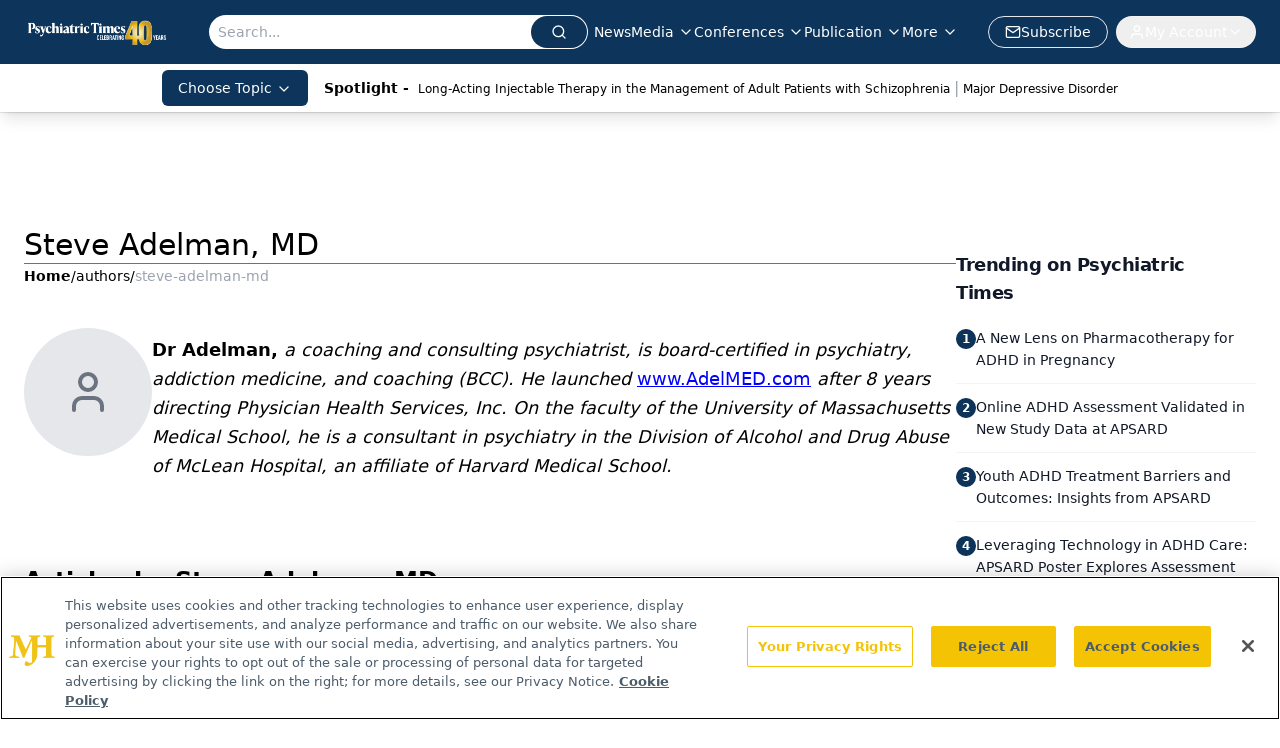

--- FILE ---
content_type: text/html; charset=utf-8
request_url: https://www.google.com/recaptcha/api2/aframe
body_size: 182
content:
<!DOCTYPE HTML><html><head><meta http-equiv="content-type" content="text/html; charset=UTF-8"></head><body><script nonce="wUq3vktW5QAm2pUnmt0ugA">/** Anti-fraud and anti-abuse applications only. See google.com/recaptcha */ try{var clients={'sodar':'https://pagead2.googlesyndication.com/pagead/sodar?'};window.addEventListener("message",function(a){try{if(a.source===window.parent){var b=JSON.parse(a.data);var c=clients[b['id']];if(c){var d=document.createElement('img');d.src=c+b['params']+'&rc='+(localStorage.getItem("rc::a")?sessionStorage.getItem("rc::b"):"");window.document.body.appendChild(d);sessionStorage.setItem("rc::e",parseInt(sessionStorage.getItem("rc::e")||0)+1);localStorage.setItem("rc::h",'1768730414777');}}}catch(b){}});window.parent.postMessage("_grecaptcha_ready", "*");}catch(b){}</script></body></html>

--- FILE ---
content_type: application/javascript
request_url: https://api.lightboxcdn.com/z9gd/43411/www.psychiatrictimes.com/jsonp/z?cb=1768730413863&dre=l&callback=jQuery112406799769431469778_1768730413841&_=1768730413842
body_size: 1187
content:
jQuery112406799769431469778_1768730413841({"response":"[base64].[base64].GPQMY18hMTBWGoOBWHZABfFk6FYRhGCWdloCXVhiGgoA___","dre":"l","success":true});

--- FILE ---
content_type: text/plain; charset=utf-8
request_url: https://fp.psychiatrictimes.com/M0Wq/u4Nw-S/7m9x/c962DTG/Q8S?q=vnFC4dZv8NpwPrIAgVP2
body_size: -57
content:
gVuFkjMJN7ehnt9wVoOXe8k5q/s/TngTQjqwLjqLA0lsH3LtdCJvnHZyODr/q4M2bAxivmG85hk8c2UEl1/ZA8GV1Mxw0Q==